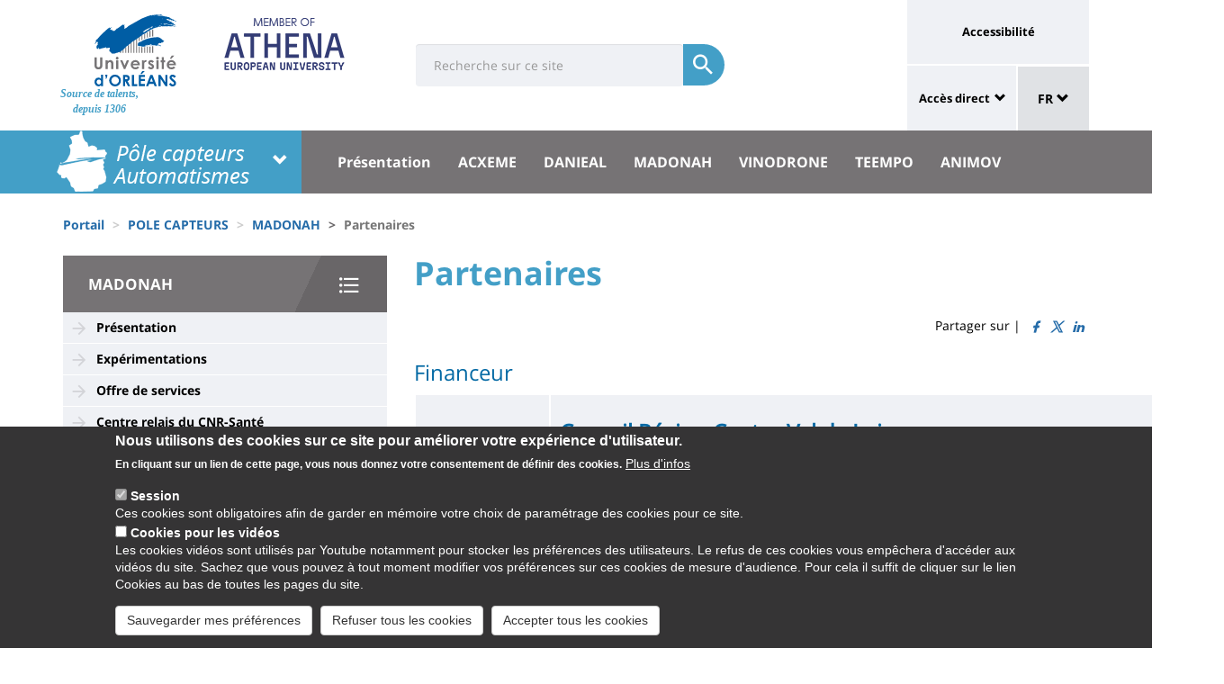

--- FILE ---
content_type: text/html; charset=UTF-8
request_url: https://www.univ-orleans.fr/fr/pole-capteurs/madonah/partenaires
body_size: 20687
content:
<!DOCTYPE html>
<html  lang="fr" dir="ltr" prefix="og: https://ogp.me/ns#">
  <head>
    <meta charset="utf-8" />
<meta name="description" content="" />
<link rel="canonical" href="https://www.univ-orleans.fr/fr/pole-capteurs/madonah/partenaires" />
<meta property="og:site_name" content="Université d&#039;Orléans" />
<meta property="og:title" content="Partenaires" />
<meta name="twitter:card" content="summary" />
<meta name="twitter:description" content="" />
<meta name="twitter:title" content="Partenaires | Université d&#039;Orléans" />
<meta name="MobileOptimized" content="width" />
<meta name="HandheldFriendly" content="true" />
<meta name="viewport" content="width=device-width, initial-scale=1.0" />
<style>div#sliding-popup, div#sliding-popup .eu-cookie-withdraw-banner, .eu-cookie-withdraw-tab {background: #0779bf} div#sliding-popup.eu-cookie-withdraw-wrapper { background: transparent; } #sliding-popup h1, #sliding-popup h2, #sliding-popup h3, #sliding-popup p, #sliding-popup label, #sliding-popup div, .eu-cookie-compliance-more-button, .eu-cookie-compliance-secondary-button, .eu-cookie-withdraw-tab { color: #ffffff;} .eu-cookie-withdraw-tab { border-color: #ffffff;}</style>
<link rel="icon" href="/themes/custom/univ/favicon.ico" type="image/vnd.microsoft.icon" />
<link rel="alternate" hreflang="fr" href="https://www.univ-orleans.fr/fr/pole-capteurs/madonah/partenaires" />
<script>window.a2a_config=window.a2a_config||{};a2a_config.callbacks=[];a2a_config.overlays=[];a2a_config.templates={};</script>

    <title>Partenaires | Université d&#039;Orléans</title>
    <link rel="stylesheet" media="all" href="/upload/public/css/css_JcDUNqiqHMcypkPFbKSOWygkPRhu2LB-WNbRMQp1Kms.css?delta=0&amp;language=fr&amp;theme=univ&amp;include=eJxtzMEKwjAMxvGH8dqZg4J4FnyNkrbpKGuT0WZK397hhgf19s8v8GEIKsgdcI9jrMJqvMiUyPq1idW6LH6iChsPOw87m7WTdkvFUQCPsyZhQ4v9rJQ5J2RP8A9toIhLVtN6UyrgsJFZOD3gcD5d77fLdoxZHOahac-Jx7etI5W-H09yUWqxTkSbVpzhR15gqGAR" />
<link rel="stylesheet" media="all" href="/upload/public/css/css_tbcKw2pt_O6gvtO6hlSCri7iM0uAA6DcMOG7CUZELKY.css?delta=1&amp;language=fr&amp;theme=univ&amp;include=eJxtzMEKwjAMxvGH8dqZg4J4FnyNkrbpKGuT0WZK397hhgf19s8v8GEIKsgdcI9jrMJqvMiUyPq1idW6LH6iChsPOw87m7WTdkvFUQCPsyZhQ4v9rJQ5J2RP8A9toIhLVtN6UyrgsJFZOD3gcD5d77fLdoxZHOahac-Jx7etI5W-H09yUWqxTkSbVpzhR15gqGAR" />

    
  </head>
  <body class="path-node page-node-type-univ-page has-glyphicons">
    <a href="#main-content" class="visually-hidden focusable skip-link">
      Aller au contenu principal
    </a>
    
      <div class="dialog-off-canvas-main-canvas" data-off-canvas-main-canvas>
    
<header class="header">
    <div class="container">
    <div class="header-top">
      <div class="header-left">
        <div class="row">
                                      <div class="region region-top">
    <section id="block-sitebranding" class="block block-system block-system-branding-block">
    <h2 class="sr-only sr-only-focusable">Site branding</h2>
        <div class="site-logo">
                    <div class="univ-logo">
                <a href="/fr" title="Accueil" rel="home">
                    <img class="univ-img img-responsive" src="/themes/custom/univ/logo.svg" alt="Accueil" />
                </a>
            </div>
                            <div class="univ-slogan ">
                <p>Source de talents, depuis 1306</p>
            </div>
            </div>
    <div class="site-image">
        <img src="/themes/custom/univ/images/athena.png" />
    </div>
</section>

<section class="form-inline block block-univ-group block-search-block" data-drupal-selector="univ-search-form" id="block-universiterecherche">
    <h2 class="sr-only sr-only-focusable">Université : Recherche</h2>
        <button type="button" class="search-link menu-responsive-button" data-toggle="collapse" data-target=".univ-search">
    <span class="glyphicon glyphicon-search">
        <i class="sr-only">responsive search button</i>
    </span>
    </button>

    <button type="button" id="open-menu-responsive" class="navbar-toggle collapsed menu-responsive-button" data-toggle="collapse" data-target="#navbar-collapse-main-menu">
    <span class="mdi-menu">
        <i class="sr-only">responsive menu button</i>
    </span>
    </button>
    <div class="univ-search collapse" role="search" aria-expanded="false"><form action="/fr/pole-capteurs/madonah/partenaires" method="post" id="univ-search-form" accept-charset="UTF-8">
  <div class="univ-search-box form-group mb-2"><div class="form-item js-form-item form-type-textfield js-form-type-textfield form-item-search-api-fulltext js-form-item-search-api-fulltext form-group">
      <label class="sr-only control-label" for="edit-search-api-fulltext">Search</label>
  
  
  <input class="form-text form-control" placeholder="Recherche sur ce site" required="true" data-drupal-selector="edit-search-api-fulltext" type="text" id="edit-search-api-fulltext" name="search_api_fulltext" value="" size="30" maxlength="128" />

  
  
  </div>
</div><div class="univ-search-action form-group mb-2"><button class="form-submit button js-form-submit btn-primary btn" data-twig-suggestion="search" data-drupal-selector="edit-submit" type="submit" id="edit-submit" name="op" value="Soumettre"><span class="sr-only sr-only-focusable">Soumettre</span></button></div><input autocomplete="off" data-drupal-selector="form-mjebs0eqyghed5hxc-zy9bm7ym-jlur50ih1mvqmdea" type="hidden" name="form_build_id" value="form-mJEbS0EqYGhEd5hxc-zY9BM7YM_jluR50Ih1mVqmDeA" /><input data-drupal-selector="edit-univ-search-form" type="hidden" name="form_id" value="univ_search_form" />
</form>
</div>
</section>

<section id="block-reseauxsociaux" class="block block-univ-group block-group-social-media-block clearfix">
    <h2 class="sr-only sr-only-focusable">Réseaux sociaux</h2>
        <div class="univ-social-media" >
    <ul class="list-inline">
            </ul>
</div>

</section>


  </div>

                              </div>
      </div>
            <div class="header-right">
                                <div class="region region-header">
    <section id="block-universityaccessibilitylink" class="block block-univ-group block-accessibility-block clearfix">
    <h2 class="sr-only sr-only-focusable">Université : lien vers page accessibilité</h2>
        <div class="univ-accessibility"><a href="/fr/accessibilite">Accessibilité</a></div>
</section>

<section id="block-universityshortcutlinks" class="block block-univ-group block-group-shortcut-block clearfix">
    <h2 class="sr-only sr-only-focusable">University : Shortcut links</h2>
        <div class="dropdown"><p><a class="dropdown-toggle" href="#collapseMenuRapide" aria-controls="collapseMenuRapide" data-toggle="collapse">Accès direct</a></p><div class="dropdown-menu collapse" id="collapseMenuRapide"><div class="container"><div class="row"><div class="col-md-8"><div class="shortcut-block col-md-6"><h2><button aria-expanded="false" data-target="#bs-navbar-collapse-composantes" data-toggle="collapse" type="button">Composantes</button></h2><div class="collapse" id="bs-navbar-collapse-composantes"><a href="/deg">UFR Droit, Economie, Gestion</a><br><a href="/lettres">UFR Lettres, Langues et Sciences Humaines</a><br><a href="/sciences-techniques">UFR Sciences et Techniques</a><br><a href="/inspe">INSPE Centre Val de Loire</a><br><a href="/medecine-orleans">Médecine Orléans</a><br><a href="/polytech">Polytech Orléans</a><br><a href="/iut-orleans">IUT d'Orléans</a><br><a href="/iut-bourges">IUT de Bourges</a><br><a href="/iut-indre">IUT de l'Indre</a><br><a href="/iut-chartres">IUT de Chartres</a><br><a href="/osuc">OSUC - Observatoire des Sciences de l'Univers en région Centre</a><br><a href="/euk-cvl">EUKCVL</a><br><a href="/iaeorleans">IAE Orléans - University School of Management</a></div></div><div class="shortcut-block col-md-6"><h2><button aria-expanded="false" data-target="#bs-navbar-collapse-labo" data-toggle="collapse" type="button">Laboratoires par pôle</button></h2><div class="collapse" id="bs-navbar-collapse-labo"><a href="/univ/recherche/laboratoires-et-structures/pole-energie-materiaux-systeme-terre-espace">Labos du pôle "Énergie, Matériaux, Système Terre Espace"</a><br><a href="/univ/recherche/laboratoires-et-structures/hcs">Labos du pôle "Humanités, Cultures, Sociétés"</a><br><a href="/univ/recherche/laboratoires-et-structures/pole-modelisation-systemes-et-langages">Labos du pôle "Modélisation, Système, Langage"</a><br><a href="/univ/recherche/laboratoires-et-structures/pole-sciences-biologiques-chimie-du-vivant">Labos du pôle "Sciences Biologiques, Chimie du Vivant"</a><br><a href="/univ/recherche/laboratoires-et-structures/federations-de-recherche">Fédérations de recherche</a></div></div><div class="shortcut-block col-md-6"><h2><button aria-expanded="false" data-target="#bs-navbar-collapse-autres" data-toggle="collapse" type="button">Autres services et instituts</button></h2><div class="collapse" id="bs-navbar-collapse-autres"><a href="/culture">Le Bouillon</a><br><a href="/idf">Institut de Français</a><br><a href="/sefco">Formation professionnelle</a><br><a href="/learninglab-uo">Learning Lab</a><br><a href="/utlo">UTL Orléans</a><br><a href="/sport">Sport</a></div></div></div><div class="col-md-4"><div class="shortcut-block" id="menu--block--tools"><h2><button aria-expanded="false" data-target="#bs-navbar-collapse-tools" data-toggle="collapse" type="button">Outils</button></h2><div class="collapse" id="bs-navbar-collapse-tools">&nbsp;</div></div><div class="shortcut-block" id="menu--block--socials"><h2><button aria-expanded="false" data-target="#bs-navbar-collapse-socials" data-toggle="collapse" type="button">Suivez-nous sur les réseaux sociaux</button></h2><div class="collapse" id="bs-navbar-collapse-socials">&nbsp;</div></div></div></div></div></div></div><!-- Matomo --><script>
  var _paq = window._paq = window._paq || [];
  /* tracker methods like "setCustomDimension" should be called before "trackPageView" */
  _paq.push(['trackPageView']);
  _paq.push(['enableLinkTracking']);
  (function() {
    var u="https://statsweb.univ-orleans.fr/";
    _paq.push(['setTrackerUrl', u+'matomo.php']);
    _paq.push(['setSiteId', '10']);
    var d=document, g=d.createElement('script'), s=d.getElementsByTagName('script')[0];
    g.async=true; g.src=u+'matomo.js'; s.parentNode.insertBefore(g,s);
  })();
</script><!-- End Matomo Code --><p>&nbsp;</p>
</section>

<nav role="navigation" aria-labelledby="block-universitemenuliensutiles-menu" id="block-universitemenuliensutiles">
    <h2 class="sr-only sr-only-focusable">University : Application links</h2>
            
<div class="menu-liens-utiles">
                <ul class="nav">
                                                                <li>
                    <a href="http://ent.univ-orleans.fr" class="ent" target="_blank" title="Ouvre l&#039;ENT dans un nouvel onglet">ENT</a>
                                                </li>
                                                                <li>
                    <a href="https://www.univ-orleans.fr/annuaire" class="annuaire" target="_blank" title="Ouvre l&#039;annuaire dans un nouvel onglet">Annuaire</a>
                                                </li>
                                                                <li>
                    <a href="https://scd.univ-orleans.fr/" class="biblio" target="_blank" title="Ouvre un nouvel onglet pour accéder aux bibliothèques">Bibliothèques</a>
                                                </li>
                                                                <li>
                    <a href="/fr/culture" class="culture" data-drupal-link-system-path="group/108/home">Culture</a>
                                                </li>
                    </ul>
    
</div>

<script>
document.addEventListener('DOMContentLoaded', () => {
  //Block
  let tools = document.getElementById('block-universitemenuliensutiles');
  let socials = document.getElementById('block-reseauxsociaux');
  let socialsClone = socials.cloneNode(true);

  //Menu Rapide
  let menuTools = document.getElementById('menu--block--tools');
  let menuSocials = document.getElementById('menu--block--socials');
  tools.style.display = 'block';
  menuTools.querySelector('.collapse').insertAdjacentElement('afterbegin', tools);
  menuSocials.querySelector('.collapse').insertAdjacentElement('afterbegin', socialsClone);

  let firstMenu = document.querySelector('#collapseMenuRapide .shortcut-block:first-child');

  document.querySelectorAll('.header-right .univ-social-media a').forEach((event) => {
    event.innerHTML = event.getAttribute('title');
  });
  let block = document.querySelector('.block-group-shortcut-block');
  let allButton = block.querySelectorAll('h2 button');
  menuAccesDirect();
  window.addEventListener('resize', menuAccesDirect);

  function menuAccesDirect () {
    if (window.matchMedia('(min-width: 1024px)').matches) {
      //Move tools in desktop
      menuSocials.before(menuTools);

      //Open Collpase Desktop
      allButton.forEach(function (event) {
        let button = event;
        button.setAttribute('aria-expanded', true);
        button.style.pointerEvents = 'none';
        let collapse = event.closest('.shortcut-block').querySelector('.collapse');
        collapse.setAttribute('aria-expanded', true);
        collapse.classList.add('in');
        collapse.style.height = null;
      });
    } else {
      //Move tools in mobile
      firstMenu.before(menuTools);

      //Close Collpase Desktop
      allButton.forEach(function (event) {
        let button = event;
        button.setAttribute('aria-expanded', false);
        button.style.pointerEvents = 'initial';
        let collapse = event.closest('.shortcut-block').querySelector('.collapse');
        collapse.setAttribute('aria-expanded', false);
        collapse.classList.remove('in');
        collapse.style.height = null;
      });


      let buttonTools = menuTools.querySelector('h2 button');
      buttonTools.setAttribute('aria-expanded', true);
      buttonTools.style.pointerEvents = 'none';
      let collapseTools = menuTools.querySelector('#bs-navbar-collapse-tools');
      collapseTools.setAttribute('aria-expanded', true);
      collapseTools.classList.add('in');
      collapseTools.style.height = null;
    }
  }


});
</script>
    </nav>
<section class="language-switcher-language-url block block-language block-language-blocklanguage-interface clearfix" id="block-language-dropdown" role="navigation">
    <h2 class="sr-only sr-only-focusable">Sélecteur de langue</h2>
        
<div class="dropdown block-language-dropdown">
    <button type="button" class="btn btn-primary dropdown-toggle" data-toggle="dropdown">
        FR
        <span class="glyphicon glyphicon-chevron-down"></span>
    </button>
    <ul class="dropdown-menu"><li class="dropdown-item"><a href="/fr/pole-capteurs/madonah/partenaires" class="language-link is-active" hreflang="fr" data-drupal-link-system-path="node/7077" aria-current="page">FR</a></li></ul>
</div>

</section>


  </div>

                        </div>
    </div>
  </div>
    <div class="header-bottom">
                  <div class="header-composante">
          <div class="container">
            <div class="row">
                <div class="region region-navigation">
    <section id="block-universiteblocklistedescomposantes" class="block block-univ-group block-group-composantes-block clearfix">
    <h2 class="sr-only sr-only-focusable">Université : Block liste des composantes</h2>
        <div class="composante-block">
    <div class="dropdown" id="univ-list-composantes">
        <button type="button" class="btn btn-primary dropdown-toggle" data-toggle="dropdown">
                            <img src="/upload/public/media/logo/logo_polecapteur3.png" class="composante-logo" alt="logo" />
                        <span class="glyphicon glyphicon-chevron-down"></span>
        </button>
        
      <ul class="dropdown-menu menu menu--menu-composante nav">
                              <li class="first">
                      <a href="/fr">Université d&#039;Orléans</a>
                            </li>
                              <li>
                      <a href="/fr/deg">Droit, Economie, Gestion</a>
                            </li>
                              <li>
                      <a href="/fr/euk-cvl">EUK CVL</a>
                            </li>
                              <li>
                      <a href="/fr/iaeorleans">IAE Orléans</a>
                            </li>
                              <li>
                      <a href="/fr/inspe">INSPÉ CVL</a>
                            </li>
                              <li>
                      <a href="/fr/iut-bourges">IUT Bourges</a>
                            </li>
                              <li>
                      <a href="/fr/iut-chartres">IUT Chartres</a>
                            </li>
                              <li>
                      <a href="/fr/iut-indre">IUT Indre</a>
                            </li>
                              <li>
                      <a href="/fr/iut-orleans">IUT Orléans</a>
                            </li>
                              <li>
                      <a href="/fr/lettres">Lettres, Langues, Sciences Humaines</a>
                            </li>
                              <li>
                      <a href="/fr/medecine-orleans">Médecine Orléans</a>
                            </li>
                              <li>
                      <a href="/fr/osuc">Observatoire Sciences Univers</a>
                            </li>
                              <li>
                      <a href="/fr/polytech">Polytech</a>
                            </li>
                              <li class="last">
                      <a href="/fr/sciences-techniques">Sciences &amp; Techniques</a>
                            </li>
          </ul>
  

    </div>
</div>

</section>

<section id="block-universitemenuprincipal" class="block block-univ-group block-group-menu-block clearfix">
    <h2 class="sr-only sr-only-focusable">Université : Menu principal</h2>
      <div class="universite-menu-principal">
  

<nav class="navbar-default">
    <div class="collapse navbar-collapse" id="navbar-collapse-main-menu">
        <div class="close-menu">
            <button type="button" id="close-menu-responsive" class="navbar-toggle-close collapsed" data-toggle="collapse" data-target="#navbar-collapse-main-menu">
                <span class="mdi-close">
                    <i class="sr-only">responsive close menu</i>
                </span>
            </button>
        </div>
                    <ul class="nav navbar-nav navbar-left">
                                                                    <li class="expanded dropdown">
                    <a href="/fr/pole-capteurs/presentation" class="dropdown-toggle">Présentation</a>
                    <button type="button" class="chevron-submenu collapsed" data-toggle="collapse" data-target="#navbar-collapse-submenu-1" aria-expanded="false">
                        <span class="glyphicon glyphicon-chevron-down">
                            <i class="sr-only">Présentation</i>
                        </span>
                    </button>
                                                    <div  id="navbar-collapse-submenu-1" class="collapse navbar-collapse-submenu" aria-expanded="false" role="navigation">
                                <ul class="dropdown-menu">
                                                                        <li>
                    <a href="/fr/pole-capteurs/presentation/missions" title="Missions" data-drupal-link-system-path="node/7014">Missions</a>
                                                </li>
                                                                <li>
                    <a href="/fr/pole-capteurs/presentation/projets" data-drupal-link-system-path="node/7018">Projets</a>
                                                </li>
                                                                <li>
                    <a href="/fr/pole-capteurs/presentation/partenaires" data-drupal-link-system-path="node/7019">Partenaires</a>
                                                </li>
                                                                <li>
                    <a href="/fr/pole-capteurs/presentation/locaux" data-drupal-link-system-path="node/7020">Locaux</a>
                                                </li>
                                                                <li>
                    <a href="/fr/pole-capteurs/presentation/contact" data-drupal-link-system-path="node/7021">Contact</a>
                                                </li>
                    </ul>
    
                    </div>
                                </li>
                                                            <li class="expanded dropdown">
                    <a href="/fr/pole-capteurs/acxeme" class="dropdown-toggle">ACXEME</a>
                    <button type="button" class="chevron-submenu collapsed" data-toggle="collapse" data-target="#navbar-collapse-submenu-2" aria-expanded="false">
                        <span class="glyphicon glyphicon-chevron-down">
                            <i class="sr-only">ACXEME</i>
                        </span>
                    </button>
                                                    <div  id="navbar-collapse-submenu-2" class="collapse navbar-collapse-submenu" aria-expanded="false" role="navigation">
                                <ul class="dropdown-menu">
                                                                        <li>
                    <a href="/fr/pole-capteurs/acxeme/presentation" data-drupal-link-system-path="node/7023">Présentation</a>
                                                </li>
                                                                <li>
                    <a href="/fr/pole-capteurs/acxeme/partenaires" data-drupal-link-system-path="node/7025">Partenaires</a>
                                                </li>
                                                                <li>
                    <a href="/fr/pole-capteurs/acxeme/equipe" data-drupal-link-system-path="node/7026">Equipe</a>
                                                </li>
                                                                <li>
                    <a href="/fr/pole-capteurs/acxeme/emploi" data-drupal-link-system-path="node/7030">Emploi</a>
                                                </li>
                                                                <li>
                    <a href="/fr/pole-capteurs/acxeme/valorisation" data-drupal-link-system-path="node/7031">Valorisation</a>
                                                </li>
                                                                <li>
                    <a href="/fr/pole-capteurs/acxeme/contact" data-drupal-link-system-path="node/7032">Contact</a>
                                                </li>
                    </ul>
    
                    </div>
                                </li>
                                                            <li class="expanded dropdown">
                    <a href="/fr/pole-capteurs/danieal" class="dropdown-toggle">DANIEAL</a>
                    <button type="button" class="chevron-submenu collapsed" data-toggle="collapse" data-target="#navbar-collapse-submenu-3" aria-expanded="false">
                        <span class="glyphicon glyphicon-chevron-down">
                            <i class="sr-only">DANIEAL</i>
                        </span>
                    </button>
                                                    <div  id="navbar-collapse-submenu-3" class="collapse navbar-collapse-submenu" aria-expanded="false" role="navigation">
                                <ul class="dropdown-menu">
                                                                        <li>
                    <a href="/fr/pole-capteurs/danieal/presentation" data-drupal-link-system-path="node/7068">Présentation</a>
                                                </li>
                                                                <li>
                    <a href="/fr/pole-capteurs/danieal/lalr-en-bref" data-drupal-link-system-path="node/7063">L&#039;ALR en bref</a>
                                                </li>
                                                                <li>
                    <a href="/fr/pole-capteurs/danieal/partenaires-et-financeurs" data-drupal-link-system-path="node/7065">Partenaires et financeurs</a>
                                                </li>
                                                                <li>
                    <a href="/fr/pole-capteurs/danieal/publications" data-drupal-link-system-path="node/7067">Publications</a>
                                                </li>
                                                                <li>
                    <a href="/fr/pole-capteurs/danieal/contact" data-drupal-link-system-path="node/7066">Contact</a>
                                                </li>
                    </ul>
    
                    </div>
                                </li>
                                                            <li class="expanded dropdown active">
                    <a href="/fr/pole-capteurs/madonah" class="dropdown-toggle">MADONAH</a>
                    <button type="button" class="chevron-submenu collapsed" data-toggle="collapse" data-target="#navbar-collapse-submenu-4" aria-expanded="false">
                        <span class="glyphicon glyphicon-chevron-down">
                            <i class="sr-only">MADONAH</i>
                        </span>
                    </button>
                                                    <div  id="navbar-collapse-submenu-4" class="collapse navbar-collapse-submenu" aria-expanded="false" role="navigation">
                                <ul class="dropdown-menu">
                                                                        <li>
                    <a href="/fr/pole-capteurs/madonah/presentation" data-drupal-link-system-path="node/7070">Présentation</a>
                                                </li>
                                                                <li>
                    <a href="/fr/pole-capteurs/madonah/experimentations" data-drupal-link-system-path="node/7071">Expérimentations</a>
                                                </li>
                                                                <li>
                    <a href="/fr/pole-capteurs/madonah/offre-de-services" data-drupal-link-system-path="node/7074">Offre de services</a>
                                                </li>
                                                                <li>
                    <a href="/fr/pole-capteurs/madonah/centre-relais-du-cnr-sante" data-drupal-link-system-path="node/7075">Centre relais du CNR-Santé</a>
                                                </li>
                                                                <li class="active">
                    <a href="/fr/pole-capteurs/madonah/partenaires" data-drupal-link-system-path="node/7077" class="is-active" aria-current="page">Partenaires</a>
                                                </li>
                                                                <li>
                    <a href="/fr/pole-capteurs/madonah/contact" data-drupal-link-system-path="node/7076">Contact</a>
                                                </li>
                    </ul>
    
                    </div>
                                </li>
                                                            <li class="expanded dropdown">
                    <a href="/fr/pole-capteurs/vinodrone" class="dropdown-toggle">VINODRONE</a>
                    <button type="button" class="chevron-submenu collapsed" data-toggle="collapse" data-target="#navbar-collapse-submenu-5" aria-expanded="false">
                        <span class="glyphicon glyphicon-chevron-down">
                            <i class="sr-only">VINODRONE</i>
                        </span>
                    </button>
                                                    <div  id="navbar-collapse-submenu-5" class="collapse navbar-collapse-submenu" aria-expanded="false" role="navigation">
                                <ul class="dropdown-menu">
                                                                        <li>
                    <a href="/fr/pole-capteurs/vinodrone/presentation" data-drupal-link-system-path="node/7048">Présentation</a>
                                                </li>
                                                                <li>
                    <a href="/fr/pole-capteurs/vinodrone/partenaires" data-drupal-link-system-path="node/7053">Partenaires</a>
                                                </li>
                                                                <li>
                    <a href="/fr/pole-capteurs/vinodrone/actualites" data-drupal-link-system-path="node/7061">Actualités</a>
                                                </li>
                                                                <li>
                    <a href="/fr/pole-capteurs/vinodrone/valorisation" data-drupal-link-system-path="node/7052">Valorisation</a>
                                                </li>
                                                                <li>
                    <a href="/fr/pole-capteurs/vinodrone/contact" data-drupal-link-system-path="node/7051">Contact</a>
                                                </li>
                    </ul>
    
                    </div>
                                </li>
                                                            <li class="expanded dropdown">
                    <a href="/fr/pole-capteurs/teempo" class="dropdown-toggle">TEEMPO</a>
                    <button type="button" class="chevron-submenu collapsed" data-toggle="collapse" data-target="#navbar-collapse-submenu-6" aria-expanded="false">
                        <span class="glyphicon glyphicon-chevron-down">
                            <i class="sr-only">TEEMPO</i>
                        </span>
                    </button>
                                                    <div  id="navbar-collapse-submenu-6" class="collapse navbar-collapse-submenu" aria-expanded="false" role="navigation">
                                <ul class="dropdown-menu">
                                                                        <li>
                    <a href="/fr/pole-capteurs/teempo/presentation" data-drupal-link-system-path="node/8016">Présentation</a>
                                                </li>
                                                                <li>
                    <a href="/fr/pole-capteurs/teempo/partenaires" data-drupal-link-system-path="node/8017">Partenaires</a>
                                                </li>
                                                                <li>
                    <a href="/fr/pole-capteurs/teempo/valorisation" data-drupal-link-system-path="node/8020">Valorisation</a>
                                                </li>
                                                                <li>
                    <a href="/fr/pole-capteurs/teempo/contact" data-drupal-link-system-path="node/8021">Contact</a>
                                                </li>
                    </ul>
    
                    </div>
                                </li>
                                                            <li class="expanded dropdown">
                    <a href="/fr/pole-capteurs/animov" class="dropdown-toggle">ANIMOV</a>
                    <button type="button" class="chevron-submenu collapsed" data-toggle="collapse" data-target="#navbar-collapse-submenu-7" aria-expanded="false">
                        <span class="glyphicon glyphicon-chevron-down">
                            <i class="sr-only">ANIMOV</i>
                        </span>
                    </button>
                                                    <div  id="navbar-collapse-submenu-7" class="collapse navbar-collapse-submenu" aria-expanded="false" role="navigation">
                                <ul class="dropdown-menu">
                                                                        <li>
                    <a href="/fr/pole-capteurs/animov/presentation" data-drupal-link-system-path="node/8028">Présentation</a>
                                                </li>
                                                                <li>
                    <a href="/fr/pole-capteurs/animov/partenaires" data-drupal-link-system-path="node/8029">Partenaires</a>
                                                </li>
                                                                <li>
                    <a href="/fr/pole-capteurs/animov/valorisation" data-drupal-link-system-path="node/8031">Valorisation</a>
                                                </li>
                                                                <li>
                    <a href="/fr/pole-capteurs/animov/contact" data-drupal-link-system-path="node/8032">Contact</a>
                                                </li>
                    </ul>
    
                    </div>
                                </li>
                    </ul>
    
    </div><!-- /.navbar-collapse -->
</nav><!-- /.navbar -->

  </div>
</section>


  </div>

            </div>
          </div>
          <div class="main-menu-bg"></div>
        </div>
            </div>
</header>

  <div role="main" class="main-container container js-quickedit-main-content">
    <div class="container" role="heading">
                              <div class="row">
            <div class="col-sm-12" role="heading">
                <div class="region region-breadcrumb">
    <section id="block-univ-breadcrumbs" class="block block-system block-system-breadcrumb-block clearfix">
    <h2 class="sr-only sr-only-focusable">Fils d&#039;Ariane</h2>
              <ol class="breadcrumb">
          <li >
                  <a href="/fr">Portail</a>
              </li>
          <li >
                  <a href="/fr/pole-capteurs">POLE CAPTEURS</a>
              </li>
          <li >
                  <a href="/fr/pole-capteurs/madonah">MADONAH</a>
              </li>
          <li  class="active">
                  Partenaires
              </li>
      </ol>

    </section>


  </div>

            </div>
          </div>
                                      <div class="row">
                              <aside class="col-sm-4">
              <h2 class="sr-only sr-only-focusable">University : Sidebar</h2>
                <div class="region region-sidebar-first">
    <section id="block-menu-sidebar" class="block block-univ-group block-group-submenu-block clearfix">
    
            <h3 class="sidebar-title-menu"><a href="/fr/pole-capteurs/madonah">MADONAH</a></h3>
        

            
            <ul class="menu menu--main nav" >
                                                                <li>
                    <a href="/fr/pole-capteurs/madonah/presentation" data-drupal-link-system-path="node/7070">Présentation</a>
                                                </li>
                                                                <li>
                    <a href="/fr/pole-capteurs/madonah/experimentations" data-drupal-link-system-path="node/7071">Expérimentations</a>
                                                </li>
                                                                <li>
                    <a href="/fr/pole-capteurs/madonah/offre-de-services" data-drupal-link-system-path="node/7074">Offre de services</a>
                                                </li>
                                                                <li>
                    <a href="/fr/pole-capteurs/madonah/centre-relais-du-cnr-sante" data-drupal-link-system-path="node/7075">Centre relais du CNR-Santé</a>
                                                </li>
                                                                <li class="active">
                    <a href="/fr/pole-capteurs/madonah/partenaires" data-drupal-link-system-path="node/7077" class="is-active" aria-current="page">Partenaires</a>
                                                </li>
                                                                <li>
                    <a href="/fr/pole-capteurs/madonah/contact" data-drupal-link-system-path="node/7076">Contact</a>
                                                </li>
                    </ul>
    


    </section>
  </div>

            </aside>
                                          <section class="col-sm-8">
          <h2 class="sr-only sr-only-focusable">University : Main content</h2>
                      <a id="main-content"></a>
              <div class="region region-content">
    <section id="block-univ-page-title" class="block block-core block-page-title-block clearfix">
    <h2 class="sr-only sr-only-focusable">Titre de page</h2>
              <h1 class="page-header">
<span>Partenaires</span>
</h1>

    </section>

<div data-drupal-messages-fallback class="hidden"></div>
<section id="block-univ-social-share" class="block block-addtoany block-addtoany-block clearfix">
  
    

      <span class="a2a_kit a2a_kit_size_16 addtoany_list" data-a2a-url="https://www.univ-orleans.fr/fr/pole-capteurs/madonah/partenaires" data-a2a-title="Partenaires">
          
    
          Partager sur | <a class="a2a_button_facebook social-link"><i class="mdi-facebook"></i></a><a class="a2a_button_twitter social-link"><i class="mdi-twitter"></i></a><a class="a2a_button_linkedin social-link"><i class="mdi-linkedin"></i></a></span>
  </section>

<section id="block-univ-content" class="block block-system block-system-main-block clearfix">
    <h2 class="sr-only sr-only-focusable">Contenu de la page principale</h2>
            <article class="univ-page full clearfix">

    
        

    <div class="content">

        <p class="node-summary">    </p>
        
            <div class="field field--name-body field--type-text-with-summary field--label-hidden field--item"><p><strong><span class="h3" style="color: #0369a4;">Financeur</span></strong></p>

<table border="1" cellpadding="1" cellspacing="1" style="width: 900px;">
	<tbody>
		<tr>
			<td width="150"><a href="https://www.centre-valdeloire.fr/" rel=" noopener" target="_blank">
			<div data-embed-button="univ_media_wysiwyg" data-entity-embed-display="view_mode:media.univ_small" data-entity-embed-display-settings="[]" data-entity-type="media" data-entity-uuid="9a8c108e-5783-4281-ba3a-c48820ed0ec3" data-langcode="fr" class="embedded-entity"><div>
  
  
  <div class="field field--name-field-media-image field--type-image field--label-visually_hidden">
    <div class="field--label sr-only">Image</div>
              <div class="field--item">  <img loading="lazy" src="/upload/public/styles/univ_wysiwyg_small/public/2022-03/logo-cvl.png?h=d56790fa&amp;itok=qQQnyGea" width="236" height="170" alt="logo-cvl" title="logo-cvl" class="img-responsive">


</div>
          </div>

</div>
</div>

			</a></td>
			<td>
			<h3><span style="color: #0369a4;"><strong>Conseil Région Centre-Val de Loire</strong></span></h3>

			<p>Responsable au titre des lois de décentralisation de la coordination du développement socio-économique régional, la Région soutient fortement la recherche et plus généralement l’innovation, qui sont des facteurs clés de ce développement à long terme. La Région s’appuie sur sa relation de proximité avec les secteurs académiques et socio-économiques pour structurer le tissu de recherche en favorisant les coopérations entre laboratoires et avec les entreprises.</p>
			</td>
		</tr>
	</tbody>
</table>

<table border="1" cellpadding="1" cellspacing="1" style="width: 900px;">
	<tbody>
		<tr>
			<td width="150">
			<div data-embed-button="univ_media_wysiwyg" data-entity-embed-display="view_mode:media.univ_small" data-entity-embed-display-settings="[]" data-entity-type="media" data-entity-uuid="099f1db1-c849-45da-a572-edfc1a56d014" data-langcode="fr" class="embedded-entity"><div>
  
  
  <div class="field field--name-field-media-image field--type-image field--label-visually_hidden">
    <div class="field--label sr-only">Image</div>
              <div class="field--item">  <img loading="lazy" src="/upload/public/styles/univ_wysiwyg_small/public/2022-03/logo-cd18.jpg?h=d56790fa&amp;itok=4Ln0K2E5" width="236" height="170" alt="logo-cd18" title="logo-cd18" class="img-responsive">


</div>
          </div>

</div>
</div>

			</td>
			<td>
			<h3><span style="color: #0369a4;"><strong>Conseil Général du Cher</strong></span></h3>

			<p>Le Conseil général, scientifiques, chercheurs, soignants, industriels se mobilisent pour rendre les maisons de demain confortables, et maintenir à domicile les personnes à mobilité moins rapide.Le Cher mène des actions en faveur du maintien à domicile des personnes âgées en perte d’autonomie.<br>
			Le département favorise aussi la coordination des acteurs de la gérontologie, pour fluidifier le parcours d’accompagnement de la personne âgée et de son entourage.</p>
			</td>
		</tr>
	</tbody>
</table>

<p><strong>&nbsp;<span class="h3" style="color: #0369a4;">Partenaires</span></strong></p>

<table border="1" cellpadding="1" cellspacing="1" style="width: 900px;">
	<tbody>
		<tr>
			<td width="150"><a href="https://www.univ-orleans.fr/prisme" rel=" noopener" target="_blank">
			<div data-embed-button="univ_media_wysiwyg" data-entity-embed-display="view_mode:media.univ_small" data-entity-embed-display-settings="[]" data-entity-type="media" data-entity-uuid="78774ea5-6fee-48bf-99c1-9134357b6ac6" data-langcode="fr" class="embedded-entity"><div>
  
  
  <div class="field field--name-field-media-image field--type-image field--label-visually_hidden">
    <div class="field--label sr-only">Image</div>
              <div class="field--item">  <img loading="lazy" src="/upload/public/styles/univ_wysiwyg_small/public/2022-03/logo-PRISME.jpg?h=d56790fa&amp;itok=UoeStoA_" width="236" height="170" alt="logo-PRISME" title="logo-PRISME" class="img-responsive">


</div>
          </div>

</div>
</div>

			</a></td>
			<td>
			<h3><span class="h3" style="color: #0369a4;">Laboratoire PRISME - Université d'Orléans</span></h3>

			<p>PRISME est un laboratoire de recherche publique sous tutelle conjointe de l’Université d’Orléans et de l’ENSI Bourges, labellisé par le Ministère de l'Enseignement Supérieur et de la Recherche (UPRES n°4229). Il regroupe 104 enseignants-chercheurs et autant de doctorants. La mission du laboratoire PRISME est pluridisciplinaire dans le domaine général des sciences de l’ingénierie des systèmes. Il est structuré en 2 pôles : le pôle Fluides, Mécanique, Matériaux et Energétique (F2ME) et le pôle Image, Robotique, Automatique et Signal (IRAUS), regroupant chacun des axes thématiques.</p>
			</td>
		</tr>
	</tbody>
</table>

<table border="1" cellpadding="1" cellspacing="1" style="width: 900px;">
	<tbody>
		<tr>
			<td width="150">
			<div data-embed-button="univ_media_wysiwyg" data-entity-embed-display="view_mode:media.univ_small" data-entity-embed-display-settings="[]" data-entity-type="media" data-entity-uuid="4446a85d-cea0-49eb-8de8-8a02c03791e9" data-langcode="fr" class="embedded-entity"><div>
  
  
  <div class="field field--name-field-media-image field--type-image field--label-visually_hidden">
    <div class="field--label sr-only">Image</div>
              <div class="field--item">  <img loading="lazy" src="/upload/public/styles/univ_wysiwyg_small/public/2022-03/logo-POLE.jpg?h=d56790fa&amp;itok=z8eXh_Wi" width="236" height="170" alt="logo-POLE" title="logo-POLE" class="img-responsive">


</div>
          </div>

</div>
</div>

			</td>
			<td>
			<h3><span class="h3" style="color: #0369a4;">Pôle Capteurs et automatismes [Coordinateur de la structure]</span></h3>

			<p>L'objectif du Pôle Capteurs est de maintenir et d'accroître le potentiel industriel de la région Centre dans la thématique des capteurs et de l'automatique, par le développement d'une filière intégrée de recherche et de transfert de technologie.<br>
			Créé en 2000 suite aux mesures du CIADT du 15 décembre 1998, le Pôle Capteurs a monté et coordonné plus de 50 projets collaboratifs&nbsp; impliquant plus de 30 thèses et post doc.<br>
			Le Pôle Capteurs est directement impliqué dans le pôle S2E2 avec un siège au CA et au CS du pôle de 2005 à 2011, et en tant que vice président du conseil scientifique du pôle depuis 2011.<br>
			Le Pôle Capteurs coordonne le GIS MADONAH depuis sa création en 2009.</p>
			</td>
		</tr>
	</tbody>
</table>

<table border="1" cellpadding="1" cellspacing="1" style="width: 900px;">
	<tbody>
		<tr>
			<td width="150"><a href="https://www.univ-orleans.fr/fr/iut-bourges" rel=" noopener" target="_blank">
			<div data-embed-button="univ_media_wysiwyg" data-entity-embed-display="view_mode:media.univ_small" data-entity-embed-display-settings="[]" data-entity-type="media" data-entity-uuid="c498f9fd-9eee-403d-b530-c08692202fb4" data-langcode="fr" class="embedded-entity"><div>
  
  
  <div class="field field--name-field-media-image field--type-image field--label-visually_hidden">
    <div class="field--label sr-only">Image</div>
              <div class="field--item">  <img loading="lazy" src="/upload/public/styles/univ_wysiwyg_small/public/2022-03/logo-iut.png?h=d56790fa&amp;itok=SDclAJIP" width="236" height="170" alt="logo-iut" title="logo-iut" class="img-responsive">


</div>
          </div>

</div>
</div>

			</a></td>
			<td>
			<h3><span class="h3" style="color: #0369a4;">IUT de Bourges</span></h3>

			<p>L’IUT de BOURGES, composante technologique rattachée à l’Université d’ORLEANS, a été créé en 1968 et accueille à ce jour plus de 1000 étudiants. L’offre de formation 2012 est de 5 DUT (Bac +2) et 11 Licences Professionnelles (Bac+3) dans les disciplines de l’industrie, des mesures, du Génie Civil et du tertiaire. L’apprentissage est possible dans une majorité des formations proposées.</p>

			<p>Les aspects Recherche et Transfert de technologie sont également présents sur le site : plus de 30 chercheurs des laboratoires PRISME et GREMI participent au quotidien à l’enrichissement des connaissances par la recherche et à l’établissement de partenariats avec le tissu industriel régional.</p>
			</td>
		</tr>
	</tbody>
</table>

<table border="1" cellpadding="1" cellspacing="1" style="width: 900px;">
	<tbody>
		<tr>
			<td width="150"><a href="http://www.lesresidencesdebellevue.fr/" rel=" noopener" target="_blank">
			<div data-embed-button="univ_media_wysiwyg" data-entity-embed-display="view_mode:media.univ_small" data-entity-embed-display-settings="[]" data-entity-type="media" data-entity-uuid="9de2facf-12a0-49d6-87f0-1fe1e31a227b" data-langcode="fr" class="embedded-entity"><div>
  
  
  <div class="field field--name-field-media-image field--type-image field--label-visually_hidden">
    <div class="field--label sr-only">Image</div>
              <div class="field--item">  <img loading="lazy" src="/upload/public/styles/univ_wysiwyg_small/public/2022-03/logo-bellevue.png?h=d56790fa&amp;itok=9bIHmMVz" width="236" height="170" alt="logo-bellevue" title="logo-bellevue" class="img-responsive">


</div>
          </div>

</div>
</div>

			</a></td>
			<td>
			<h3><span class="h3" style="color: #0369a4;">EHPAD, Les Résidences de Bellevue</span></h3>

			<p>Etablissement d’Hébergement pour Personnes Âgées Dépendantes, public départemental (Cher). Il comprend 5 résidences qui regroupent 572 résidents dont une unité Alzheimer de 121 lits et est doté d’un centre d’accueil de jour Alzheimer pour une autorisation de 10 places par jour. Il compte en effectif 431 agents. Le GMP 2011 (Gir Moyen Pondéré) était de 0,665 et le Pathos (outil de mesure de la dépendance en soins) était de 327. Le taux de dépendance y est donc très lourd.<br>
			Depuis mars 2009, l’établissement comprend un appartement prototype et est membre du GIS MADONAH. Cet appartement de 100 m² est entièrement domotisé et permet&nbsp; d’intégrer des expérimentations en situation réelle avec des patients pilotes.<br>
			Associé aux partenaires du GIS, l’établissement est engagé sur la voie des nouvelles technologies liées au maintien à domicile, mais aussi liées à l’amélioration des conditions de prise en charge et en soin des résidents.</p>
			</td>
		</tr>
	</tbody>
</table>

<table border="1" cellpadding="1" cellspacing="1" style="width: 900px;">
	<tbody>
		<tr>
			<td width="150"><a href="http://www.pole-handicap-autonomie.com/" rel=" noopener" target="_blank">
			<div data-embed-button="univ_media_wysiwyg" data-entity-embed-display="view_mode:media.univ_small" data-entity-embed-display-settings="[]" data-entity-type="media" data-entity-uuid="063722a1-f24e-42e1-ab12-a6c1f9415385" data-langcode="fr" class="embedded-entity"><div>
  
  
  <div class="field field--name-field-media-image field--type-image field--label-visually_hidden">
    <div class="field--label sr-only">Image</div>
              <div class="field--item">  <img loading="lazy" src="/upload/public/styles/univ_wysiwyg_small/public/2022-03/logo-aghir_hor.png?h=d56790fa&amp;itok=hC3r_Jz1" width="236" height="170" alt="logo-aghir_hor" title="logo-aghir_hor" class="img-responsive">


</div>
          </div>

</div>
</div>

			</a></td>
			<td>
			<h3><span class="h3" style="color: #0369a4;">Cluster AGHIR</span></h3>

			<p>Le Cluster AGHIR (« Autonomie Gérontologie Handicap Innovation Recherche »), lauréat en Janvier 2011 de la seconde vague de candidatures de l’Appel à projets « Grappes d’Entreprises » initié par la DATAR, s’inscrit dans la continuité du Pôle Handicap Autonomie, créé en 2007 par la Communauté de Communes de Vierzon, en co-partenariat avec les équipes médicales pluridisciplinaires du Centre Hospitalier de Vierzon (Gérontologie, MPR-SSR, Médecine, Chirurgie), membre du Conseil d’Administration du Cluster.<br>
			Le Cluster AGHIR a pour vocation d’accompagner les projets innovants en lien avec la thématique en mobilisant des ressources et expertises notamment régionales, et d’organiser des actions collectives avec un objectif de développement économique d’une part, et de solutions pour les usagers ultimes en perte d’autonomie, âgés et/ou en situation de handicap.<br>
			Le Cluster répond à ces exigences en animant un réseau, en favorisant l’intermédiation, et en amenant à collaborer différents partenaires issus d’environnements différents mais complémentaires (entreprises, laboratoires, structures médicales, financeurs, associations, …), en vue de concrétiser et d’amener sur le marché les produits et services développés dans le cadre du Cluster.</p>
			</td>
		</tr>
	</tbody>
</table>

<table border="1" cellpadding="1" cellspacing="1" style="width: 900px;">
	<tbody>
		<tr>
			<td width="150"><a href="http://www.cresitt.com/" rel=" noopener" target="_blank">
			<div data-embed-button="univ_media_wysiwyg" data-entity-embed-display="view_mode:media.univ_small" data-entity-embed-display-settings="[]" data-entity-type="media" data-entity-uuid="9a4d5aec-7281-4371-9c1b-15fc9885d636" data-langcode="fr" class="embedded-entity"><div>
  
  
  <div class="field field--name-field-media-image field--type-image field--label-visually_hidden">
    <div class="field--label sr-only">Image</div>
              <div class="field--item">  <img loading="lazy" src="/upload/public/styles/univ_wysiwyg_small/public/2022-03/logo-cresitt.png?h=d56790fa&amp;itok=z604Pwam" width="236" height="170" alt="logo-cresitt" title="logo-cresitt" class="img-responsive">


</div>
          </div>

</div>
</div>

			</a></td>
			<td>
			<h3><span class="h3" style="color: #0369a4;">CRESITT Industrie</span></h3>

			<p>Structure organisée autour d’un laboratoire de R&amp;D et d’un plateau technique sur les « systèmes électroniques communicants ». Ses domaines d’expertise et principaux outils de développement concernent l’électronique embarquée, l’électronique communicante et l’instrumentation.</p>
			</td>
		</tr>
	</tbody>
</table>

<table border="1" cellpadding="1" cellspacing="1" style="width: 900px;">
	<tbody>
		<tr>
			<td width="150"><a href="http://www.legrand.fr/" rel=" noopener" target="_blank">
			<div data-embed-button="univ_media_wysiwyg" data-entity-embed-display="view_mode:media.univ_small" data-entity-embed-display-settings="[]" data-entity-type="media" data-entity-uuid="249060da-7dd8-40ac-af85-3631833c914c" data-langcode="fr" class="embedded-entity"><div>
  
  
  <div class="field field--name-field-media-image field--type-image field--label-visually_hidden">
    <div class="field--label sr-only">Image</div>
              <div class="field--item">  <img loading="lazy" src="/upload/public/styles/univ_wysiwyg_small/public/2022-03/logo-legrand.png?h=d56790fa&amp;itok=geC1_fzf" width="236" height="170" alt="logo-legrand" title="logo-legrand" class="img-responsive">


</div>
          </div>

</div>
</div>

			</a></td>
			<td>
			<h3><span class="h3" style="color: #0369a4;">LEGRAND</span></h3>

			<p>Leader mondial des produits et systèmes pour l’installation électrique et réseau d’information, Legrand est particulièrement présent dans le secteur résidentiel. Legrand est le spécialiste mondial des infrastructures électriques et numériques du bâtiment.</p>
			</td>
		</tr>
	</tbody>
</table>

<table border="1" cellpadding="1" cellspacing="1" style="width: 900px;">
	<tbody>
		<tr>
			<td width="150"><a href="http://www.emkaelec.com/" rel=" noopener" target="_blank">
			<div data-embed-button="univ_media_wysiwyg" data-entity-embed-display="view_mode:media.univ_small" data-entity-embed-display-settings="[]" data-entity-type="media" data-entity-uuid="d1caaf86-771e-4330-a19e-a681cc90ee39" data-langcode="fr" class="embedded-entity"><div>
  
  
  <div class="field field--name-field-media-image field--type-image field--label-visually_hidden">
    <div class="field--label sr-only">Image</div>
              <div class="field--item">  <img loading="lazy" src="/upload/public/styles/univ_wysiwyg_small/public/2022-03/logo-sorec.png?h=d56790fa&amp;itok=q8dut0D7" width="236" height="170" alt="logo-sorec" title="logo-sorec" class="img-responsive">


</div>
          </div>

</div>
</div>

			</a></td>
			<td>
			<h3><span class="h3" style="color: #0369a4;">SOREC</span></h3>

			<p>Le groupe EMKA Electronique comprend 3 sociétés industrielles, SOREC (41), FAPRONIC (49) et EMKAMed (Tunisie). Chiffre d’affaires 2008 de16 M€ et effectifs totaux 130 personnes dont 10 en R&amp;D. EMKA Electronic est une des principales PME françaises de conception et fabrication de produits électroniques sur cahier des charges clients (ODM = Original Design Manufacturer).SOREC se développe depuis quelques années sur le marché du sans fil 433 MHz pour des applications industrielles, des produits WiFi, du système de vote 2,4 GHz haute performance, et développe de nombreux produits embarqués dans les antennes GSM / DCS et UMTS. SOREC est de plus en plus sensibilisé sur l’éco-conception et sur la directive EUP, en concevant de nombreux produits sur batteries de très basse consommation.<br>
			SOREC est impliquée dans le domaine de l’électronique médicale et du maintien à domicile.</p>
			</td>
		</tr>
	</tbody>
</table>

<table border="1" cellpadding="1" cellspacing="1" style="width: 900px;">
	<tbody>
		<tr>
			<td width="150"><a href="http://www.geria.fr/" rel=" noopener" target="_blank">
			<div data-embed-button="univ_media_wysiwyg" data-entity-embed-display="view_mode:media.univ_small" data-entity-embed-display-settings="[]" data-entity-type="media" data-entity-uuid="7be293e0-5044-47fa-bd18-e3fed60e730e" data-langcode="fr" class="embedded-entity"><div>
  
  
  <div class="field field--name-field-media-image field--type-image field--label-visually_hidden">
    <div class="field--label sr-only">Image</div>
              <div class="field--item">  <img loading="lazy" src="/upload/public/styles/univ_wysiwyg_small/public/2022-03/logo-geria.png?h=d56790fa&amp;itok=Q5KaspvZ" width="236" height="170" alt="logo-geria" title="logo-geria" class="img-responsive">


</div>
          </div>

</div>
</div>

			</a></td>
			<td>
			<h3><span class="h3" style="color: #0369a4;">GERIA CONTRACT</span></h3>

			<p>Acteur principal de l’équipement mobilier de la personne âgée en EHPAD, le groupe Géria s’est constitué pour devenir très vite un acteur de référence dans l’univers du médico-social. Qualité, respect des délais et bien-être de la personne âgée, tels sont les valeurs de Géria Contract au quotidien.<br>
			Le Groupe Geria c’est d’abord son bureau d’études et conseil en décoration SCADIMES qui répond très en amont aux contraintes techniques et budgétaires liées à la création d’un EHPAD. Composé d’architectes d’intérieur, décorateurs, coloristes, le bureau d’étude travaille en étroite collaboration avec les services Maîtrise d’Ouvrage et Maîtrise d’œuvre.</p>
			</td>
		</tr>
	</tbody>
</table>

<table border="1" cellpadding="1" cellspacing="1" style="width: 900px;">
	<tbody>
		<tr>
			<td width="150"><a href="http://www.cstb.fr/" rel=" noopener" target="_blank">
			<div data-embed-button="univ_media_wysiwyg" data-entity-embed-display="view_mode:media.univ_small" data-entity-embed-display-settings="[]" data-entity-type="media" data-entity-uuid="6bd4e64c-a1ec-4b75-aef1-3f6db94a602a" data-langcode="fr" class="embedded-entity"><div>
  
  
  <div class="field field--name-field-media-image field--type-image field--label-visually_hidden">
    <div class="field--label sr-only">Image</div>
              <div class="field--item">  <img loading="lazy" src="/upload/public/styles/univ_wysiwyg_small/public/2022-03/logo-cstb.jpg?h=d56790fa&amp;itok=OuvRqFAl" width="236" height="170" alt="logo-cstb" title="logo-cstb" class="img-responsive">


</div>
          </div>

</div>
</div>

			</a></td>
			<td>
			<h3><span class="h3" style="color: #0369a4;">CSTB, Centre Scientifique et Technique du Bâtiment</span></h3>

			<p>Établissement public au service de l’innovation dans le bâtiment, le CSTB, Centre Scientifique et Technique du Bâtiment exerce quatre activités clés : la recherche, l’expertise, l’évaluation, et la diffusion des connaissances, organisées pour répondre aux enjeux de développement durable dans<br>
			le monde de la construction. Son champ de compétences couvre les produits de construction, les bâtiments et leur intégration dans les quartiers et les villes.<br>
			Avec ses 909 collaborateurs, ses filiales et ses réseaux de partenaires nationaux, européens et internationaux, le CSTB est au service de l’ensemble des parties prenantes de la construction pour faire progresser la qualité et la sécurité des bâtiments.</p>
			</td>
		</tr>
	</tbody>
</table>

<table border="1" cellpadding="1" cellspacing="1" style="width: 900px;">
	<tbody>
		<tr>
			<td width="150">
			<div data-embed-button="univ_media_wysiwyg" data-entity-embed-display="view_mode:media.univ_small" data-entity-embed-display-settings="[]" data-entity-type="media" data-entity-uuid="2d8af0f1-55c8-4c64-ad1a-dddcdd22774e" data-langcode="fr" class="embedded-entity"><div>
  
  
  <div class="field field--name-field-media-image field--type-image field--label-visually_hidden">
    <div class="field--label sr-only">Image</div>
              <div class="field--item">  <img loading="lazy" src="/upload/public/styles/univ_wysiwyg_small/public/2022-03/logo-chu_de_limoges.png?h=d56790fa&amp;itok=0S6jg-sY" width="236" height="170" alt="logo-chu_de_limoges" title="logo-chu_de_limoges" class="img-responsive">


</div>
          </div>

</div>
</div>

			</td>
			<td>
			<h3><span class="h3" style="color: #0369a4;">Université de Limoges/CHU de Limoges - Laboratoire HAVAE</span></h3>

			<p>L’équipe du laboratoire HAVAE, mixte CHU de Limoges et université de Limoges, est multidisciplinaire et regroupe des compétences en gériatrie, médecine physique et de réadaptation, santé publique, ergothérapie, sciences et techniques des activités physiques et sportives avec des collaborations en sociologie et économie de la santé.</p>
			</td>
		</tr>
	</tbody>
</table>

<table border="1" cellpadding="1" cellspacing="1" style="width: 900px;">
	<tbody>
		<tr>
			<td width="150"><a href="http://etics.univ-tours.fr/" rel=" noopener" target="_blank">
			<div data-embed-button="univ_media_wysiwyg" data-entity-embed-display="view_mode:media.univ_small" data-entity-embed-display-settings="[]" data-entity-type="media" data-entity-uuid="0a5df99a-c8a7-4cdb-bc7f-0616867e0449" data-langcode="fr" class="embedded-entity"><div>
  
  
  <div class="field field--name-field-media-image field--type-image field--label-visually_hidden">
    <div class="field--label sr-only">Image</div>
              <div class="field--item">  <img loading="lazy" src="/upload/public/styles/univ_wysiwyg_small/public/2022-03/logo-etics.jpg?h=d56790fa&amp;itok=FtUM06Lj" width="236" height="170" alt="logo-etics" title="logo-etics" class="img-responsive">


</div>
          </div>

</div>
</div>

			</a></td>
			<td>
			<h3><span class="h3" style="color: #0369a4;">UNIVERSITE DE TOURS - ETIcS</span></h3>

			<p>Pôle d'expertise et de recherche en direction de collectivités, d'organismes publics et d'entreprises, ETIcS - Expertise Transfert Ingénierie &amp; connaissance Sociale - développe des recherches partenariales dans le domaine des sciences sociales autour de trois thématiques prioritaires (condition d'acceptabilité des innovations - mobilité - travail) avec comme axe transversal le développement durable.</p>

			<p>ETIcS s'intéresse particulièrement à la question des usages et des comportements, ainsi qu'à celle des leviers du changement.</p>
			</td>
		</tr>
	</tbody>
</table>

<table border="1" cellpadding="1" cellspacing="1" style="width: 900px;">
	<tbody>
		<tr>
			<td width="150"><a href="http://ash.univ-tours.fr/la-recherche/psychologie-des-ages-de-la-vie-pav--210302.kjsp?STNAV=&amp;RUBNAV=&amp;RH=1180360444317" rel=" noopener" target="_blank">
			<div data-embed-button="univ_media_wysiwyg" data-entity-embed-display="view_mode:media.univ_small" data-entity-embed-display-settings="[]" data-entity-type="media" data-entity-uuid="9a1ec906-ee72-4fdb-a58b-16901f1388ef" data-langcode="fr" class="embedded-entity"><div>
  
  
  <div class="field field--name-field-media-image field--type-image field--label-visually_hidden">
    <div class="field--label sr-only">Image</div>
              <div class="field--item">  <img loading="lazy" src="/upload/public/styles/univ_wysiwyg_small/public/2022-03/logo-pav-univ_tours.png?h=d56790fa&amp;itok=nigG2mfW" width="236" height="170" alt="logo-pav-univ_tours" title="logo-pav-univ_tours" class="img-responsive">


</div>
          </div>

</div>
</div>

			</a></td>
			<td>
			<h3><span class="h3" style="color: #0369a4;">UNIVERSITE DE TOURS - PAV</span></h3>

			<p>Equipe d'accueil, le PAV - Psychologie des Ages de la Vie - étudie le développement et les transitions psychologiques dans une approche vie entière, c'est-à-dire de l'enfance à la vieillesse.</p>

			<p>Cette thématique est déclinée selon une approche cognitive, psychopathologique et psychosociologique.</p>
			</td>
		</tr>
	</tbody>
</table>

<table border="1" cellpadding="1" cellspacing="1" style="width: 900px;">
	<tbody>
		<tr>
			<td width="150"><a href="http://www.xlim.fr/" rel=" noopener" target="_blank">
			<div data-embed-button="univ_media_wysiwyg" data-entity-embed-display="view_mode:media.univ_small" data-entity-embed-display-settings="[]" data-entity-type="media" data-entity-uuid="dd65d334-f2bc-4e01-8700-d4362eec4b1a" data-langcode="fr" class="embedded-entity"><div>
  
  
  <div class="field field--name-field-media-image field--type-image field--label-visually_hidden">
    <div class="field--label sr-only">Image</div>
              <div class="field--item">  <img loading="lazy" src="/upload/public/styles/univ_wysiwyg_small/public/2022-03/logo-xlim.jpg?h=d56790fa&amp;itok=Zx_yacAH" width="236" height="170" alt="logo-xlim" title="logo-xlim" class="img-responsive">


</div>
          </div>

</div>
</div>

			</a></td>
			<td>
			<h3><span class="h3" style="color: #0369a4;">XLIM - Unité mixte de recherche Université de Limoges / CNRS</span></h3>

			<p>Le laboratoire XLIM fédère un ensemble de 350 enseignants-chercheurs, chercheurs CNRS et de doctorants, dans les domaines de l'informatique, des mathématiques, de l'optique, de l'électromagnétisme et de l'électronique.</p>
			</td>
		</tr>
	</tbody>
</table>

<table border="1" cellpadding="1" cellspacing="1" style="width: 900px;">
	<tbody>
		<tr>
			<td width="150"><a href="http://www.cisteme.net/" rel=" noopener" target="_blank">
			<div data-embed-button="univ_media_wysiwyg" data-entity-embed-display="view_mode:media.univ_small" data-entity-embed-display-settings="[]" data-entity-type="media" data-entity-uuid="2695bebf-b918-40a8-a5d3-3314e4f5fcb9" data-langcode="fr" class="embedded-entity"><div>
  
  
  <div class="field field--name-field-media-image field--type-image field--label-visually_hidden">
    <div class="field--label sr-only">Image</div>
              <div class="field--item">  <img loading="lazy" src="/upload/public/styles/univ_wysiwyg_small/public/2022-03/logo-cisteme.jpg?h=d56790fa&amp;itok=Ud0jzz3r" width="236" height="170" alt="logo-cisteme" title="logo-cisteme" class="img-responsive">


</div>
          </div>

</div>
</div>

			</a></td>
			<td>
			<h3><span class="h3" style="color: #0369a4;">CISTEME</span></h3>

			<p>Créé en 1995, CREAPE Ingénierie a décidé de changer son identité. Centre de transfert de technologie, CISTEME - Centre d'Ingénierie des Systèmes en Télécommunication, Electromagnétisme et en Electronique - assure la reconnaissance des travaux du CREAPE (Centre de Recherche en Electromagnétisme et Antennes à Pointage Electronique.</p>

			<p>Implanté sur le site d'ESTER Technopole à Limoges, CISTEME travaille actuellement dans divers domaines en collaboration avec des PME et des grands groupes.</p>
			</td>
		</tr>
	</tbody>
</table>

<table border="1" cellpadding="1" cellspacing="1" style="width: 900px;">
	<tbody>
		<tr>
			<td width="150"><a href="http://www.lsis.org/" rel=" noopener" target="_blank">
			<div data-embed-button="univ_media_wysiwyg" data-entity-embed-display="view_mode:media.univ_small" data-entity-embed-display-settings="[]" data-entity-type="media" data-entity-uuid="74a0da59-d4b2-41b3-8287-e444d5a976fa" data-langcode="fr" class="embedded-entity"><div>
  
  
  <div class="field field--name-field-media-image field--type-image field--label-visually_hidden">
    <div class="field--label sr-only">Image</div>
              <div class="field--item">  <img loading="lazy" src="/upload/public/styles/univ_wysiwyg_small/public/2022-03/logo-lsis.gif?h=d56790fa&amp;itok=OtvCAbTi" width="236" height="170" alt="logo-lsis" title="logo-lsis" class="img-responsive">


</div>
          </div>

</div>
</div>

			</a></td>
			<td>
			<h3><span class="h3" style="color: #0369a4;">LSIS - Laboratoire des Sciences de l'Infomation et des Systèmes</span></h3>

			<p>Le LSIS est une unité mixte de recherche commune aux trois universités marseillaises, à l’Université de Sud Toulon Var, à l’ENSAM d’Aix-en-Provence et au CNRS. Il fédère actuellement près de 200 chercheurs, enseignants chercheurs et doctorants. Les activités de recherche du laboratoire recouvrent plusieurs domaines de l’Informatique, de l’Automatique et de l’Image.</p>
			</td>
		</tr>
	</tbody>
</table>

<table border="1" cellpadding="1" cellspacing="1" style="width: 900px;">
	<tbody>
		<tr>
			<td width="150"><a href="http://www.s2e2.fr/" rel=" noopener" target="_blank">
			<div data-embed-button="univ_media_wysiwyg" data-entity-embed-display="view_mode:media.univ_small" data-entity-embed-display-settings="[]" data-entity-type="media" data-entity-uuid="babe4cbe-5f98-4d43-80ca-fdcd263e3798" data-langcode="fr" class="embedded-entity"><div>
  
  
  <div class="field field--name-field-media-image field--type-image field--label-visually_hidden">
    <div class="field--label sr-only">Image</div>
              <div class="field--item">  <img loading="lazy" src="/upload/public/styles/univ_wysiwyg_small/public/2022-03/logo-s2e2.jpg?h=d56790fa&amp;itok=cXjZRieg" width="236" height="170" alt="logo-s2e2" title="logo-s2e2" class="img-responsive">


</div>
          </div>

</div>
</div>

			</a></td>
			<td>
			<h3><span class="h3" style="color: #0369a4;">Pôle S2E2</span></h3>

			<p>Le pôle S2E2, pôle de compétitivité de l’énergie électrique, se définit comme la combinaison d’entreprises, de centres de formation et d’unités de recherche publiques ou privées, sur un espace géographique donné, engagés dans une démarche partenariale destinée à dégager des synergies autour de projets innovants.</p>
			</td>
		</tr>
	</tbody>
</table>

<table border="1" cellpadding="1" cellspacing="1" style="width: 900px;">
	<tbody>
		<tr>
			<td width="150"><a href="http://www.autonom-lab.com/" rel=" noopener" target="_blank">
			<div data-embed-button="univ_media_wysiwyg" data-entity-embed-display="view_mode:media.univ_small" data-entity-embed-display-settings="[]" data-entity-type="media" data-entity-uuid="9d05bd8f-84ea-4ae4-94bf-0afb00e8ed8f" data-langcode="fr" class="embedded-entity"><div>
  
  
  <div class="field field--name-field-media-image field--type-image field--label-visually_hidden">
    <div class="field--label sr-only">Image</div>
              <div class="field--item">  <img loading="lazy" src="/upload/public/styles/univ_wysiwyg_small/public/2022-03/logo-autonom-lab.png?h=d56790fa&amp;itok=PrMWOJdD" width="236" height="170" alt="logo-autonom-lab" title="logo-autonom-lab" class="img-responsive">


</div>
          </div>

</div>
</div>

			</a></td>
			<td>
			<h3><span class="h3" style="color: #0369a4;">Autonom' Lab</span></h3>

			<p>Autonom’lab est un Living Lab qui s’est organisé sous forme associative loi 1901.<br>
			L’association Autonom’lab est un pôle d’innovation&nbsp; en santé et autonomie des personnes. Elle a pour but de favoriser l’émergence de projets et de solutions innovantes pour l’autonomie des personnes.</p>

			<p>Acteur du développement économique régional, Autonom’lab croise des besoins sociaux à des objectifs de développement économique. Véritable soutien à l’innovation, les activités se concentrent autour de trois secteurs d’activités : adaptabilité de l’habitat, développement des compétences, recherche et développement.</p>
			</td>
		</tr>
	</tbody>
</table>

<p>&nbsp;</p>
</div>
      

    </div>

    <div class="row">
        
            </div>

    
</article>

    </section>


  </div>

                  </section>
      </div>
    </div>
  </div>

<footer class="footer" role="contentinfo">
    <div class="pre-footer">
    <div class="container">
      <div class="row">
        <div class="col-sm-12">
                                    <a href="#" class="go-to-top">Haut de page</a>
                <div class="region region-pre-footer">
    <section id="block-sitemap" class="block block-univ-group block-group-menu-block clearfix">
  
      <h2 class="block-title">Plan du site</h2>
    

      

<nav class="navbar-default">
                    <ul class="nav navbar-nav">
                                                <li>
                    <a href="/fr/pole-capteurs/presentation"  >Présentation <span class="caret"></span></a>
                                                                <ul>
                                                <li>
                    <a href="/fr/pole-capteurs/presentation/missions" title="Missions" data-drupal-link-system-path="node/7014">Missions</a>
                                                </li>
                                                <li>
                    <a href="/fr/pole-capteurs/presentation/projets" data-drupal-link-system-path="node/7018">Projets</a>
                                                </li>
                                                <li>
                    <a href="/fr/pole-capteurs/presentation/partenaires" data-drupal-link-system-path="node/7019">Partenaires</a>
                                                </li>
                                                <li>
                    <a href="/fr/pole-capteurs/presentation/locaux" data-drupal-link-system-path="node/7020">Locaux</a>
                                                </li>
                                                <li>
                    <a href="/fr/pole-capteurs/presentation/contact" data-drupal-link-system-path="node/7021">Contact</a>
                                                </li>
                    </ul>
    
                                </li>
                                                <li>
                    <a href="/fr/pole-capteurs/acxeme"  >ACXEME <span class="caret"></span></a>
                                                                <ul>
                                                <li>
                    <a href="/fr/pole-capteurs/acxeme/presentation" data-drupal-link-system-path="node/7023">Présentation</a>
                                                </li>
                                                <li>
                    <a href="/fr/pole-capteurs/acxeme/partenaires" data-drupal-link-system-path="node/7025">Partenaires</a>
                                                </li>
                                                <li>
                    <a href="/fr/pole-capteurs/acxeme/equipe" data-drupal-link-system-path="node/7026">Equipe</a>
                                                </li>
                                                <li>
                    <a href="/fr/pole-capteurs/acxeme/emploi" data-drupal-link-system-path="node/7030">Emploi</a>
                                                </li>
                                                <li>
                    <a href="/fr/pole-capteurs/acxeme/valorisation" data-drupal-link-system-path="node/7031">Valorisation</a>
                                                </li>
                                                <li>
                    <a href="/fr/pole-capteurs/acxeme/contact" data-drupal-link-system-path="node/7032">Contact</a>
                                                </li>
                    </ul>
    
                                </li>
                                                <li>
                    <a href="/fr/pole-capteurs/danieal"  >DANIEAL <span class="caret"></span></a>
                                                                <ul>
                                                <li>
                    <a href="/fr/pole-capteurs/danieal/presentation" data-drupal-link-system-path="node/7068">Présentation</a>
                                                </li>
                                                <li>
                    <a href="/fr/pole-capteurs/danieal/lalr-en-bref" data-drupal-link-system-path="node/7063">L&#039;ALR en bref</a>
                                                </li>
                                                <li>
                    <a href="/fr/pole-capteurs/danieal/partenaires-et-financeurs" data-drupal-link-system-path="node/7065">Partenaires et financeurs</a>
                                                </li>
                                                <li>
                    <a href="/fr/pole-capteurs/danieal/publications" data-drupal-link-system-path="node/7067">Publications</a>
                                                </li>
                                                <li>
                    <a href="/fr/pole-capteurs/danieal/contact" data-drupal-link-system-path="node/7066">Contact</a>
                                                </li>
                    </ul>
    
                                </li>
                                                <li>
                    <a href="/fr/pole-capteurs/madonah"  >MADONAH <span class="caret"></span></a>
                                                                <ul>
                                                <li>
                    <a href="/fr/pole-capteurs/madonah/presentation" data-drupal-link-system-path="node/7070">Présentation</a>
                                                </li>
                                                <li>
                    <a href="/fr/pole-capteurs/madonah/experimentations" data-drupal-link-system-path="node/7071">Expérimentations</a>
                                                </li>
                                                <li>
                    <a href="/fr/pole-capteurs/madonah/offre-de-services" data-drupal-link-system-path="node/7074">Offre de services</a>
                                                </li>
                                                <li>
                    <a href="/fr/pole-capteurs/madonah/centre-relais-du-cnr-sante" data-drupal-link-system-path="node/7075">Centre relais du CNR-Santé</a>
                                                </li>
                                                <li>
                    <a href="/fr/pole-capteurs/madonah/partenaires" data-drupal-link-system-path="node/7077" class="is-active" aria-current="page">Partenaires</a>
                                                </li>
                                                <li>
                    <a href="/fr/pole-capteurs/madonah/contact" data-drupal-link-system-path="node/7076">Contact</a>
                                                </li>
                    </ul>
    
                                </li>
                                                <li>
                    <a href="/fr/pole-capteurs/vinodrone"  >VINODRONE <span class="caret"></span></a>
                                                                <ul>
                                                <li>
                    <a href="/fr/pole-capteurs/vinodrone/presentation" data-drupal-link-system-path="node/7048">Présentation</a>
                                                </li>
                                                <li>
                    <a href="/fr/pole-capteurs/vinodrone/partenaires" data-drupal-link-system-path="node/7053">Partenaires</a>
                                                </li>
                                                <li>
                    <a href="/fr/pole-capteurs/vinodrone/actualites" data-drupal-link-system-path="node/7061">Actualités</a>
                                                </li>
                                                <li>
                    <a href="/fr/pole-capteurs/vinodrone/valorisation" data-drupal-link-system-path="node/7052">Valorisation</a>
                                                </li>
                                                <li>
                    <a href="/fr/pole-capteurs/vinodrone/contact" data-drupal-link-system-path="node/7051">Contact</a>
                                                </li>
                    </ul>
    
                                </li>
                                                <li>
                    <a href="/fr/pole-capteurs/teempo"  >TEEMPO <span class="caret"></span></a>
                                                                <ul>
                                                <li>
                    <a href="/fr/pole-capteurs/teempo/presentation" data-drupal-link-system-path="node/8016">Présentation</a>
                                                </li>
                                                <li>
                    <a href="/fr/pole-capteurs/teempo/partenaires" data-drupal-link-system-path="node/8017">Partenaires</a>
                                                </li>
                                                <li>
                    <a href="/fr/pole-capteurs/teempo/valorisation" data-drupal-link-system-path="node/8020">Valorisation</a>
                                                </li>
                                                <li>
                    <a href="/fr/pole-capteurs/teempo/contact" data-drupal-link-system-path="node/8021">Contact</a>
                                                </li>
                    </ul>
    
                                </li>
                                                <li>
                    <a href="/fr/pole-capteurs/animov"  >ANIMOV <span class="caret"></span></a>
                                                                <ul>
                                                <li>
                    <a href="/fr/pole-capteurs/animov/presentation" data-drupal-link-system-path="node/8028">Présentation</a>
                                                </li>
                                                <li>
                    <a href="/fr/pole-capteurs/animov/partenaires" data-drupal-link-system-path="node/8029">Partenaires</a>
                                                </li>
                                                <li>
                    <a href="/fr/pole-capteurs/animov/valorisation" data-drupal-link-system-path="node/8031">Valorisation</a>
                                                </li>
                                                <li>
                    <a href="/fr/pole-capteurs/animov/contact" data-drupal-link-system-path="node/8032">Contact</a>
                                                </li>
                    </ul>
    
                                </li>
                    </ul>
    
</nav><!-- /.navbar -->

  </section>


  </div>

                              </div>
      </div>
    </div>
  </div>
    <div class="middle-footer">
    <div class="container">
      <div class="row">
                                <div class="region region-footer">
    <section id="block-informations" class="block block-univ-group block-group-informations-block clearfix col-md-6">
    
            <h2 class="block-title">Informations</h2>
        

            
<div id="univ-informations">
    
</div>

    </section>

  </div>

                        </div>
    </div>
  </div>
    <div class="post-footer">
    <div class="container">
      <div class="row">
                                <div class="region region-post-footer">
    <div class="col-md-5">
    <div class="social-media-portal-block">
                    <div class="univ-social-media" >
    <ul class="list-inline">
                    <li>
                <a href="https://www.instagram.com/univ_orleans/" title="Instagram" class="mdi-instagram" target="_blank">
                    <span class="icon sr-only">Instagram</span>
                </a>
            </li>
                    <li>
                <a href="https://www.linkedin.com/school/universite-orleans/" title="LinkedIn" class="mdi-linkedin" target="_blank">
                    <span class="icon sr-only">LinkedIn</span>
                </a>
            </li>
                    <li>
                <a href="https://fr-fr.facebook.com/univorleans/" title="Facebook" class="mdi-facebook" target="_blank">
                    <span class="icon sr-only">Facebook</span>
                </a>
            </li>
                    <li>
                <a href="https://twitter.com/Univ_Orleans" title="Twitter" class="mdi-twitter" target="_blank">
                    <span class="icon sr-only">Twitter</span>
                </a>
            </li>
                    <li>
                <a href="https://www.youtube.com/user/univorleans" title="Youtube" class="mdi-youtube-play" target="_blank">
                    <span class="icon sr-only">Youtube</span>
                </a>
            </li>
            </ul>
</div>

            </div>
</div>
<div class="col-md-7">
    <div class="post-footer-menu">
                    
  <ul class="list-inline">
                                      <li>
              <a href="/fr/accessibilite" data-drupal-link-system-path="node/1774">Accessibilité : partiellement conforme</a>
                            </li>
                                      <li>
              <span class="display-ecc-popup">Cookies</span>
                            </li>
                                      <li>
              <a href="http://intranet.univ-orleans.fr">Intranet</a>
                            </li>
                                      <li>
              <a href="/fr/mentions-legales" data-drupal-link-system-path="node/2415">Mentions légales</a>
                            </li>
        </ul>

            </div>
</div>

  </div>

                        </div>
    </div>
  </div>
</footer>

  </div>

    
    <script type="application/json" data-drupal-selector="drupal-settings-json">{"path":{"baseUrl":"\/","pathPrefix":"fr\/","currentPath":"node\/7077","currentPathIsAdmin":false,"isFront":false,"currentLanguage":"fr"},"pluralDelimiter":"\u0003","suppressDeprecationErrors":true,"cookieContentBlocker":{"consentAwareness":{"accepted":{"event":{"name":"","selector":""},"cookie":{"operator":"c","name":"cookie-agreed-categories","value":"youtube"}},"declined":{"event":{"name":"","selector":""},"cookie":{"operator":"!c","name":"cookie-agreed-categories","value":"youtube"}},"change":{"event":{"name":"","selector":""}}},"categories":{"youtube":{"consentAwareness":{"accepted":{"event":{"name":"click","selector":""},"cookie":{"operator":"c","name":"cookie-agreed-categories","value":"youtube"}},"declined":{"event":{"name":"","selector":""},"cookie":{"operator":"!c","name":"cookie-agreed-categories","value":"youtube"}},"change":{"event":{"name":"","selector":""}}}}}},"eu_cookie_compliance":{"cookie_policy_version":"1.0.0","popup_enabled":true,"popup_agreed_enabled":false,"popup_hide_agreed":false,"popup_clicking_confirmation":false,"popup_scrolling_confirmation":false,"popup_html_info":"\u003Cdiv role=\u0022alertdialog\u0022 aria-labelledby=\u0022popup-text\u0022  class=\u0022eu-cookie-compliance-banner eu-cookie-compliance-banner-info eu-cookie-compliance-banner--categories\u0022\u003E\n  \u003Cdiv class=\u0022popup-content info eu-cookie-compliance-content\u0022\u003E\n    \u003Cdiv id=\u0022popup-text\u0022 class=\u0022eu-cookie-compliance-message\u0022\u003E\n      \u003Ch2\u003ENous utilisons des cookies sur ce site pour am\u00e9liorer votre exp\u00e9rience d\u0027utilisateur.\u003C\/h2\u003E\u003Cp\u003EEn cliquant sur un lien de cette page, vous nous donnez votre consentement de d\u00e9finir des cookies.\u003C\/p\u003E\n              \u003Cbutton type=\u0022button\u0022 class=\u0022find-more-button eu-cookie-compliance-more-button\u0022\u003EPlus d\u0026#039;infos\u003C\/button\u003E\n          \u003C\/div\u003E\n\n          \u003Cdiv id=\u0022eu-cookie-compliance-categories\u0022 class=\u0022eu-cookie-compliance-categories\u0022\u003E\n                  \u003Cdiv class=\u0022eu-cookie-compliance-category\u0022\u003E\n            \u003Cdiv\u003E\n              \u003Cinput type=\u0022checkbox\u0022 name=\u0022cookie-categories\u0022 id=\u0022cookie-category-session\u0022\n                     value=\u0022session\u0022\n                      checked                       disabled  \u003E\n              \u003Clabel for=\u0022cookie-category-session\u0022\u003ESession\u003C\/label\u003E\n            \u003C\/div\u003E\n                          \u003Cdiv class=\u0022eu-cookie-compliance-category-description\u0022\u003ECes cookies sont obligatoires afin de garder en m\u00e9moire votre choix de param\u00e9trage des cookies pour ce site.\u003C\/div\u003E\n                      \u003C\/div\u003E\n                  \u003Cdiv class=\u0022eu-cookie-compliance-category\u0022\u003E\n            \u003Cdiv\u003E\n              \u003Cinput type=\u0022checkbox\u0022 name=\u0022cookie-categories\u0022 id=\u0022cookie-category-youtube\u0022\n                     value=\u0022youtube\u0022\n                                           \u003E\n              \u003Clabel for=\u0022cookie-category-youtube\u0022\u003ECookies pour les vid\u00e9os\u003C\/label\u003E\n            \u003C\/div\u003E\n                          \u003Cdiv class=\u0022eu-cookie-compliance-category-description\u0022\u003ELes cookies vid\u00e9os sont utilis\u00e9s par Youtube notamment pour stocker les pr\u00e9f\u00e9rences des utilisateurs. Le refus de ces cookies vous emp\u00eachera d\u0026#039;acc\u00e9der aux vid\u00e9os du site. Sachez que vous pouvez \u00e0 tout moment modifier vos pr\u00e9f\u00e9rences sur ces cookies de mesure d\u0026#039;audience. Pour cela il suffit de cliquer sur le lien Cookies au bas de toutes les pages du site.\u003C\/div\u003E\n                      \u003C\/div\u003E\n                          \u003Cdiv class=\u0022eu-cookie-compliance-categories-buttons\u0022\u003E\n            \u003Cbutton type=\u0022button\u0022 class=\u0022eu-cookie-compliance-save-preferences-button btn btn-default\u0022\u003ESauvegarder mes pr\u00e9f\u00e9rences\u003C\/button\u003E\n            \u003Cbutton type=\u0022button\u0022 class=\u0022btn btn-default deny-all eu-cookie-compliance-default-button\u0022\u003ERefuser tous les cookies\u003C\/button\u003E\n            \u003Cbutton type=\u0022button\u0022 class=\u0022agree-button eu-cookie-compliance-default-button btn btn-default\u0022\u003EAccepter tous les cookies\u003C\/button\u003E\n          \u003C\/div\u003E\n              \u003C\/div\u003E\n    \n    \u003Cdiv id=\u0022popup-buttons\u0022 class=\u0022eu-cookie-compliance-buttons eu-cookie-compliance-has-categories\u0022\u003E\n\n              \u003Cbutton type=\u0022button\u0022 class=\u0022eu-cookie-withdraw-button visually-hidden\u0022\u003EWithdraw consent\u003C\/button\u003E\n          \u003C\/div\u003E\n  \u003C\/div\u003E\n\u003C\/div\u003E","use_mobile_message":false,"mobile_popup_html_info":"\u003Cdiv role=\u0022alertdialog\u0022 aria-labelledby=\u0022popup-text\u0022  class=\u0022eu-cookie-compliance-banner eu-cookie-compliance-banner-info eu-cookie-compliance-banner--categories\u0022\u003E\n  \u003Cdiv class=\u0022popup-content info eu-cookie-compliance-content\u0022\u003E\n    \u003Cdiv id=\u0022popup-text\u0022 class=\u0022eu-cookie-compliance-message\u0022\u003E\n      \n              \u003Cbutton type=\u0022button\u0022 class=\u0022find-more-button eu-cookie-compliance-more-button\u0022\u003EPlus d\u0026#039;infos\u003C\/button\u003E\n          \u003C\/div\u003E\n\n          \u003Cdiv id=\u0022eu-cookie-compliance-categories\u0022 class=\u0022eu-cookie-compliance-categories\u0022\u003E\n                  \u003Cdiv class=\u0022eu-cookie-compliance-category\u0022\u003E\n            \u003Cdiv\u003E\n              \u003Cinput type=\u0022checkbox\u0022 name=\u0022cookie-categories\u0022 id=\u0022cookie-category-session\u0022\n                     value=\u0022session\u0022\n                      checked                       disabled  \u003E\n              \u003Clabel for=\u0022cookie-category-session\u0022\u003ESession\u003C\/label\u003E\n            \u003C\/div\u003E\n                          \u003Cdiv class=\u0022eu-cookie-compliance-category-description\u0022\u003ECes cookies sont obligatoires afin de garder en m\u00e9moire votre choix de param\u00e9trage des cookies pour ce site.\u003C\/div\u003E\n                      \u003C\/div\u003E\n                  \u003Cdiv class=\u0022eu-cookie-compliance-category\u0022\u003E\n            \u003Cdiv\u003E\n              \u003Cinput type=\u0022checkbox\u0022 name=\u0022cookie-categories\u0022 id=\u0022cookie-category-youtube\u0022\n                     value=\u0022youtube\u0022\n                                           \u003E\n              \u003Clabel for=\u0022cookie-category-youtube\u0022\u003ECookies pour les vid\u00e9os\u003C\/label\u003E\n            \u003C\/div\u003E\n                          \u003Cdiv class=\u0022eu-cookie-compliance-category-description\u0022\u003ELes cookies vid\u00e9os sont utilis\u00e9s par Youtube notamment pour stocker les pr\u00e9f\u00e9rences des utilisateurs. Le refus de ces cookies vous emp\u00eachera d\u0026#039;acc\u00e9der aux vid\u00e9os du site. Sachez que vous pouvez \u00e0 tout moment modifier vos pr\u00e9f\u00e9rences sur ces cookies de mesure d\u0026#039;audience. Pour cela il suffit de cliquer sur le lien Cookies au bas de toutes les pages du site.\u003C\/div\u003E\n                      \u003C\/div\u003E\n                          \u003Cdiv class=\u0022eu-cookie-compliance-categories-buttons\u0022\u003E\n            \u003Cbutton type=\u0022button\u0022 class=\u0022eu-cookie-compliance-save-preferences-button btn btn-default\u0022\u003ESauvegarder mes pr\u00e9f\u00e9rences\u003C\/button\u003E\n            \u003Cbutton type=\u0022button\u0022 class=\u0022btn btn-default deny-all eu-cookie-compliance-default-button\u0022\u003ERefuser tous les cookies\u003C\/button\u003E\n            \u003Cbutton type=\u0022button\u0022 class=\u0022agree-button eu-cookie-compliance-default-button btn btn-default\u0022\u003EAccepter tous les cookies\u003C\/button\u003E\n          \u003C\/div\u003E\n              \u003C\/div\u003E\n    \n    \u003Cdiv id=\u0022popup-buttons\u0022 class=\u0022eu-cookie-compliance-buttons eu-cookie-compliance-has-categories\u0022\u003E\n\n              \u003Cbutton type=\u0022button\u0022 class=\u0022eu-cookie-withdraw-button visually-hidden\u0022\u003EWithdraw consent\u003C\/button\u003E\n          \u003C\/div\u003E\n  \u003C\/div\u003E\n\u003C\/div\u003E","mobile_breakpoint":768,"popup_html_agreed":false,"popup_use_bare_css":false,"popup_height":"auto","popup_width":"100%","popup_delay":1000,"popup_link":"\/fr\/univ\/politique-de-traceurs-et-cookies","popup_link_new_window":true,"popup_position":false,"fixed_top_position":true,"popup_language":"fr","store_consent":false,"better_support_for_screen_readers":false,"cookie_name":"","reload_page":true,"domain":"","domain_all_sites":false,"popup_eu_only":false,"popup_eu_only_js":false,"cookie_lifetime":100,"cookie_session":0,"set_cookie_session_zero_on_disagree":0,"disagree_do_not_show_popup":false,"method":"categories","automatic_cookies_removal":true,"allowed_cookies":"","withdraw_markup":"\u003Cbutton type=\u0022button\u0022 class=\u0022eu-cookie-withdraw-tab\u0022\u003EPrivacy settings\u003C\/button\u003E\n\u003Cdiv aria-labelledby=\u0022popup-text\u0022 class=\u0022eu-cookie-withdraw-banner\u0022\u003E\n  \u003Cdiv class=\u0022popup-content info eu-cookie-compliance-content\u0022\u003E\n    \u003Cdiv id=\u0022popup-text\u0022 class=\u0022eu-cookie-compliance-message\u0022 role=\u0022document\u0022\u003E\n      \u003Ch2\u003EWe use cookies on this site to enhance your user experience\u003C\/h2\u003E\u003Cp\u003EYou have given your consent for us to set cookies.\u003C\/p\u003E\n    \u003C\/div\u003E\n    \u003Cdiv id=\u0022popup-buttons\u0022 class=\u0022eu-cookie-compliance-buttons\u0022\u003E\n      \u003Cbutton type=\u0022button\u0022 class=\u0022eu-cookie-withdraw-button \u0022\u003EWithdraw consent\u003C\/button\u003E\n    \u003C\/div\u003E\n  \u003C\/div\u003E\n\u003C\/div\u003E","withdraw_enabled":false,"reload_options":0,"reload_routes_list":"","withdraw_button_on_info_popup":false,"cookie_categories":["session","youtube"],"cookie_categories_details":{"session":{"uuid":"d3984fd5-d2c7-4593-abcb-b5d9d2fe4e5f","langcode":"fr","status":true,"dependencies":[],"id":"session","label":"Session","description":"Ces cookies sont obligatoires afin de garder en m\u00e9moire votre choix de param\u00e9trage des cookies pour ce site.","checkbox_default_state":"required","weight":-9},"youtube":{"uuid":"4e1c61de-5ebb-4fd5-9489-2ecb0e2b8c8e","langcode":"fr","status":true,"dependencies":[],"id":"youtube","label":"Cookies pour les vid\u00e9os","description":"Les cookies vid\u00e9os sont utilis\u00e9s par Youtube notamment pour stocker les pr\u00e9f\u00e9rences des utilisateurs. Le refus de ces cookies vous emp\u00eachera d\u0027acc\u00e9der aux vid\u00e9os du site. Sachez que vous pouvez \u00e0 tout moment modifier vos pr\u00e9f\u00e9rences sur ces cookies de mesure d\u0027audience. Pour cela il suffit de cliquer sur le lien Cookies au bas de toutes les pages du site.","checkbox_default_state":"unchecked","weight":-7}},"enable_save_preferences_button":true,"cookie_value_disagreed":"0","cookie_value_agreed_show_thank_you":"1","cookie_value_agreed":"2","containing_element":"body","settings_tab_enabled":false,"olivero_primary_button_classes":"","olivero_secondary_button_classes":"","close_button_action":"close_banner","open_by_default":true,"modules_allow_popup":true,"hide_the_banner":false,"geoip_match":true,"unverified_scripts":[]},"bootstrap":{"forms_has_error_value_toggle":1,"modal_animation":1,"modal_backdrop":"true","modal_focus_input":1,"modal_keyboard":1,"modal_select_text":1,"modal_show":1,"modal_size":"","popover_enabled":1,"popover_animation":1,"popover_auto_close":1,"popover_container":"body","popover_content":"","popover_delay":"0","popover_html":0,"popover_placement":"right","popover_selector":"","popover_title":"","popover_trigger":"click","tooltip_enabled":1,"tooltip_animation":1,"tooltip_container":"body","tooltip_delay":"0","tooltip_html":0,"tooltip_placement":"auto left","tooltip_selector":"","tooltip_trigger":"hover"},"ajaxTrustedUrl":{"form_action_p_pvdeGsVG5zNF_XLGPTvYSKCf43t8qZYSwcfZl2uzM":true},"language":"fr","user":{"uid":0,"permissionsHash":"7838fc5ce8a77676d79edc91b37755efaa5046e1520e199d010569ea1ece56aa"}}</script>
<script src="/upload/public/js/js_vHeNYYRfIb7YxC_LsPnVrCzarzya5WlEFOzOBXhFFlY.js?scope=footer&amp;delta=0&amp;language=fr&amp;theme=univ&amp;include=eJxtzmEOgzAIBeALteuRmraiIVYgFF28_cxmtNn27-V7QEjDYJxoD-kMj1GZzGVma6ZJwpWiKEQk7Eth4Q20E2OuhuIK84wQy3EMyGKuXGbQ8GF_sj_ZwRqvhUUqJioQ_qFbCbcwVc6p-mZ7RZredswo3M_6VhTFWtd9LT0hj6xLvF__kReNh3Hg"></script>
<script src="https://static.addtoany.com/menu/page.js" async></script>
<script src="/upload/public/js/js_0badSTZ18hvaS2YuoHH0eGTTBtXDElgyIs9KV7SS3GU.js?scope=footer&amp;delta=2&amp;language=fr&amp;theme=univ&amp;include=eJxtzmEOgzAIBeALteuRmraiIVYgFF28_cxmtNn27-V7QEjDYJxoD-kMj1GZzGVma6ZJwpWiKEQk7Eth4Q20E2OuhuIK84wQy3EMyGKuXGbQ8GF_sj_ZwRqvhUUqJioQ_qFbCbcwVc6p-mZ7RZredswo3M_6VhTFWtd9LT0hj6xLvF__kReNh3Hg"></script>
<script src="https://cdn.jsdelivr.net/npm/js-cookie@3.0.5/dist/js.cookie.min.js"></script>
<script src="/upload/public/js/js_LJlKAgRsKL0bMht7HnV4J8uJ_ssmc65gTjC_CJasz-c.js?scope=footer&amp;delta=4&amp;language=fr&amp;theme=univ&amp;include=eJxtzmEOgzAIBeALteuRmraiIVYgFF28_cxmtNn27-V7QEjDYJxoD-kMj1GZzGVma6ZJwpWiKEQk7Eth4Q20E2OuhuIK84wQy3EMyGKuXGbQ8GF_sj_ZwRqvhUUqJioQ_qFbCbcwVc6p-mZ7RZredswo3M_6VhTFWtd9LT0hj6xLvF__kReNh3Hg"></script>
<script src="https://cdn.jsdelivr.net/npm/@easepick/bundle@1.2.1/dist/index.umd.min.js"></script>
<script src="/upload/public/js/js_QY1wLwFWNXRudm0i54OzVcCK4AUtRhdB67toPEIkdPk.js?scope=footer&amp;delta=6&amp;language=fr&amp;theme=univ&amp;include=eJxtzmEOgzAIBeALteuRmraiIVYgFF28_cxmtNn27-V7QEjDYJxoD-kMj1GZzGVma6ZJwpWiKEQk7Eth4Q20E2OuhuIK84wQy3EMyGKuXGbQ8GF_sj_ZwRqvhUUqJioQ_qFbCbcwVc6p-mZ7RZredswo3M_6VhTFWtd9LT0hj6xLvF__kReNh3Hg"></script>

  </body>
</html>
